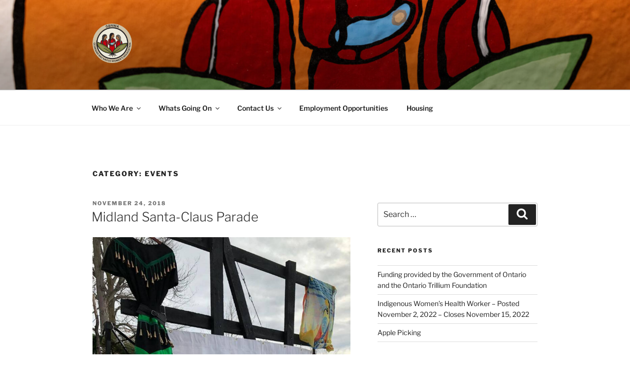

--- FILE ---
content_type: text/plain
request_url: https://www.google-analytics.com/j/collect?v=1&_v=j102&a=1815323769&t=pageview&_s=1&dl=https%3A%2F%2Fgbnwa.ca%2Fcategory%2Fevents%2F&ul=en-us%40posix&dt=Events%20%E2%80%93%20Georgian%20Bay%20Native%20Women%27s%20Association&sr=1280x720&vp=1280x720&_u=aGBAAUIhAAAAACAAI~&jid=2049102305&gjid=237761840&cid=1071954985.1769283246&tid=UA-134070911-1&_gid=1863024244.1769283246&_r=1&_slc=1&z=599057353
body_size: -448
content:
2,cG-SRYVPBB2CZ